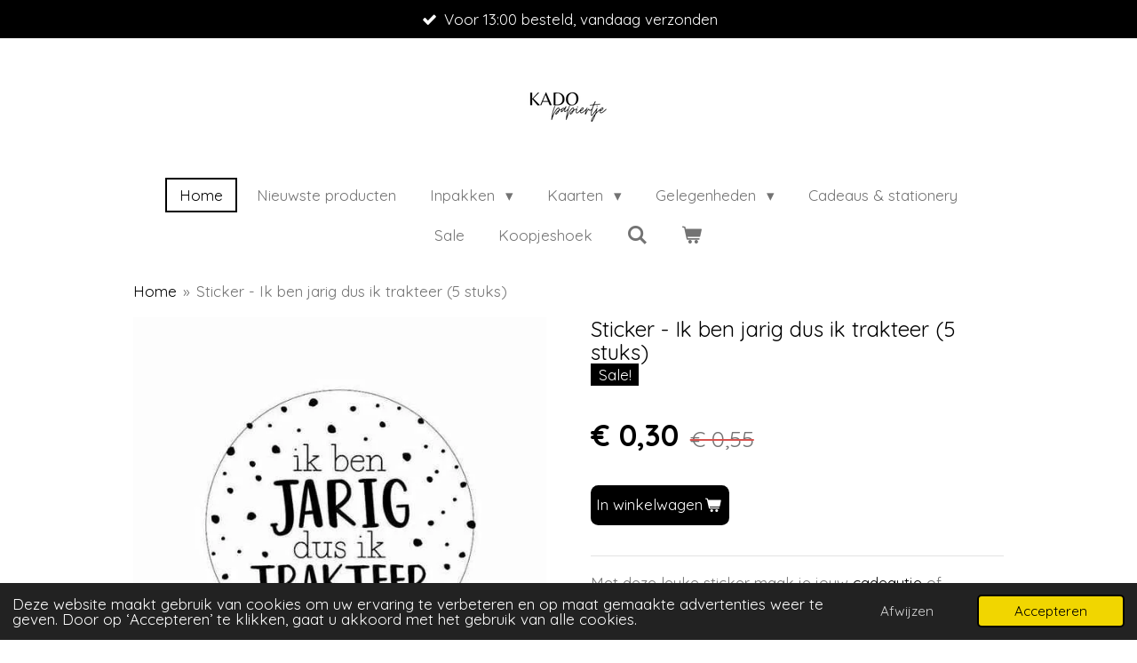

--- FILE ---
content_type: text/html; charset=UTF-8
request_url: https://www.kadopapiertje.nl/product/5445908/sticker-ik-ben-jarig-dus-ik-trakteer-5-stuks
body_size: 13468
content:
<!DOCTYPE html>
<html lang="nl">
    <head>
        <meta http-equiv="Content-Type" content="text/html; charset=utf-8">
        <meta name="viewport" content="width=device-width, initial-scale=1.0, maximum-scale=5.0">
        <meta http-equiv="X-UA-Compatible" content="IE=edge">
        <link rel="canonical" href="https://www.kadopapiertje.nl/product/5445908/sticker-ik-ben-jarig-dus-ik-trakteer-5-stuks">
        <link rel="sitemap" type="application/xml" href="https://www.kadopapiertje.nl/sitemap.xml">
        <meta property="og:title" content="Sticker - Ik ben jarig dus ik trakteer (5 stuks) | Kadopapiertje">
        <meta property="og:url" content="https://www.kadopapiertje.nl/product/5445908/sticker-ik-ben-jarig-dus-ik-trakteer-5-stuks">
        <base href="https://www.kadopapiertje.nl/">
        <meta name="description" property="og:description" content="Met deze leuke sticker maak je jouw cadeautje&amp;nbsp;of traktatie helemaal af! Ook leuk te gebruiken als sluitsticker op een cadeauzakje of envelop.

5 stickers
Formaat: 40 mm
">
                <script nonce="d9b5fee6715d0ac58e7848b1500e812a">
            
            window.JOUWWEB = window.JOUWWEB || {};
            window.JOUWWEB.application = window.JOUWWEB.application || {};
            window.JOUWWEB.application = {"backends":[{"domain":"jouwweb.nl","freeDomain":"jouwweb.site"},{"domain":"webador.com","freeDomain":"webadorsite.com"},{"domain":"webador.de","freeDomain":"webadorsite.com"},{"domain":"webador.fr","freeDomain":"webadorsite.com"},{"domain":"webador.es","freeDomain":"webadorsite.com"},{"domain":"webador.it","freeDomain":"webadorsite.com"},{"domain":"jouwweb.be","freeDomain":"jouwweb.site"},{"domain":"webador.ie","freeDomain":"webadorsite.com"},{"domain":"webador.co.uk","freeDomain":"webadorsite.com"},{"domain":"webador.at","freeDomain":"webadorsite.com"},{"domain":"webador.be","freeDomain":"webadorsite.com"},{"domain":"webador.ch","freeDomain":"webadorsite.com"},{"domain":"webador.ch","freeDomain":"webadorsite.com"},{"domain":"webador.mx","freeDomain":"webadorsite.com"},{"domain":"webador.com","freeDomain":"webadorsite.com"},{"domain":"webador.dk","freeDomain":"webadorsite.com"},{"domain":"webador.se","freeDomain":"webadorsite.com"},{"domain":"webador.no","freeDomain":"webadorsite.com"},{"domain":"webador.fi","freeDomain":"webadorsite.com"},{"domain":"webador.ca","freeDomain":"webadorsite.com"},{"domain":"webador.ca","freeDomain":"webadorsite.com"},{"domain":"webador.pl","freeDomain":"webadorsite.com"},{"domain":"webador.com.au","freeDomain":"webadorsite.com"},{"domain":"webador.nz","freeDomain":"webadorsite.com"}],"editorLocale":"nl-NL","editorTimezone":"Europe\/Amsterdam","editorLanguage":"nl","analytics4TrackingId":"G-E6PZPGE4QM","analyticsDimensions":[],"backendDomain":"www.jouwweb.nl","backendShortDomain":"jouwweb.nl","backendKey":"jouwweb-nl","freeWebsiteDomain":"jouwweb.site","noSsl":false,"build":{"reference":"bb98b5e"},"linkHostnames":["www.jouwweb.nl","www.webador.com","www.webador.de","www.webador.fr","www.webador.es","www.webador.it","www.jouwweb.be","www.webador.ie","www.webador.co.uk","www.webador.at","www.webador.be","www.webador.ch","fr.webador.ch","www.webador.mx","es.webador.com","www.webador.dk","www.webador.se","www.webador.no","www.webador.fi","www.webador.ca","fr.webador.ca","www.webador.pl","www.webador.com.au","www.webador.nz"],"assetsUrl":"https:\/\/assets.jwwb.nl","loginUrl":"https:\/\/www.jouwweb.nl\/inloggen","publishUrl":"https:\/\/www.jouwweb.nl\/v2\/website\/1895648\/publish-proxy","adminUserOrIp":false,"pricing":{"plans":{"lite":{"amount":"700","currency":"EUR"},"pro":{"amount":"1200","currency":"EUR"},"business":{"amount":"2400","currency":"EUR"}},"yearlyDiscount":{"price":{"amount":"4800","currency":"EUR"},"ratio":0.17,"percent":"17%","discountPrice":{"amount":"4800","currency":"EUR"},"termPricePerMonth":{"amount":"2400","currency":"EUR"},"termPricePerYear":{"amount":"24000","currency":"EUR"}}},"hcUrl":{"add-product-variants":"https:\/\/help.jouwweb.nl\/hc\/nl\/articles\/28594307773201","basic-vs-advanced-shipping":"https:\/\/help.jouwweb.nl\/hc\/nl\/articles\/28594268794257","html-in-head":"https:\/\/help.jouwweb.nl\/hc\/nl\/articles\/28594336422545","link-domain-name":"https:\/\/help.jouwweb.nl\/hc\/nl\/articles\/28594325307409","optimize-for-mobile":"https:\/\/help.jouwweb.nl\/hc\/nl\/articles\/28594312927121","seo":"https:\/\/help.jouwweb.nl\/hc\/nl\/sections\/28507243966737","transfer-domain-name":"https:\/\/help.jouwweb.nl\/hc\/nl\/articles\/28594325232657","website-not-secure":"https:\/\/help.jouwweb.nl\/hc\/nl\/articles\/28594252935825"}};
            window.JOUWWEB.brand = {"type":"jouwweb","name":"JouwWeb","domain":"JouwWeb.nl","supportEmail":"support@jouwweb.nl"};
                    
                window.JOUWWEB = window.JOUWWEB || {};
                window.JOUWWEB.websiteRendering = {"locale":"nl-NL","timezone":"Europe\/Amsterdam","routes":{"api\/upload\/product-field":"\/_api\/upload\/product-field","checkout\/cart":"\/winkelwagen","payment":"\/bestelling-afronden\/:publicOrderId","payment\/forward":"\/bestelling-afronden\/:publicOrderId\/forward","public-order":"\/bestelling\/:publicOrderId","checkout\/authorize":"\/winkelwagen\/authorize\/:gateway","wishlist":"\/verlanglijst"}};
                                                    window.JOUWWEB.website = {"id":1895648,"locale":"nl-NL","enabled":true,"title":"Kadopapiertje","hasTitle":true,"roleOfLoggedInUser":null,"ownerLocale":"nl-NL","plan":"business","freeWebsiteDomain":"jouwweb.site","backendKey":"jouwweb-nl","currency":"EUR","defaultLocale":"nl-NL","url":"https:\/\/www.kadopapiertje.nl\/","homepageSegmentId":7199148,"category":"webshop","isOffline":false,"isPublished":true,"locales":["nl-NL"],"allowed":{"ads":false,"credits":true,"externalLinks":true,"slideshow":true,"customDefaultSlideshow":true,"hostedAlbums":true,"moderators":true,"mailboxQuota":10,"statisticsVisitors":true,"statisticsDetailed":true,"statisticsMonths":-1,"favicon":true,"password":true,"freeDomains":0,"freeMailAccounts":1,"canUseLanguages":false,"fileUpload":true,"legacyFontSize":false,"webshop":true,"products":-1,"imageText":false,"search":true,"audioUpload":true,"videoUpload":5000,"allowDangerousForms":false,"allowHtmlCode":true,"mobileBar":true,"sidebar":false,"poll":false,"allowCustomForms":true,"allowBusinessListing":true,"allowCustomAnalytics":true,"allowAccountingLink":true,"digitalProducts":true,"sitemapElement":false},"mobileBar":{"enabled":false,"theme":"accent","email":{"active":true},"location":{"active":true},"phone":{"active":true},"whatsapp":{"active":false},"social":{"active":false,"network":"facebook"}},"webshop":{"enabled":true,"currency":"EUR","taxEnabled":false,"taxInclusive":true,"vatDisclaimerVisible":false,"orderNotice":null,"orderConfirmation":"<p>Hartelijk bedankt voor je bestelling bij Kadopapiertje!<br \/>\r\nJe ontvangt zo spoedig mogelijk bericht van ons over de afhandeling van je bestelling.<\/p>","freeShipping":true,"freeShippingAmount":"59.00","shippingDisclaimerVisible":false,"pickupAllowed":true,"couponAllowed":true,"detailsPageAvailable":true,"socialMediaVisible":true,"termsPage":8240563,"termsPageUrl":"\/algemene-voorwaarden","extraTerms":"<p>Door op &quot;Koop nu&quot; te klikken, ga ik een bestelling met betaalverplichting aan en ga ik akkoord met de algemene voorwaarden.<\/p>","pricingVisible":true,"orderButtonVisible":true,"shippingAdvanced":true,"shippingAdvancedBackEnd":true,"soldOutVisible":true,"backInStockNotificationEnabled":false,"canAddProducts":true,"nextOrderNumber":202600015,"allowedServicePoints":[],"sendcloudConfigured":true,"sendcloudFallbackPublicKey":"a3d50033a59b4a598f1d7ce7e72aafdf","taxExemptionAllowed":true,"invoiceComment":"Factuur vrijgesteld van OB o.g.v. artikel 25 Wet OB","emptyCartVisible":true,"minimumOrderPrice":"7.49","productNumbersEnabled":false,"wishlistEnabled":false,"hideTaxOnCart":false},"isTreatedAsWebshop":true};                            window.JOUWWEB.cart = {"products":[],"coupon":null,"shippingCountryCode":null,"shippingChoice":null,"breakdown":[]};                            window.JOUWWEB.scripts = ["website-rendering\/webshop"];                        window.parent.JOUWWEB.colorPalette = window.JOUWWEB.colorPalette;
        </script>
                <title>Sticker - Ik ben jarig dus ik trakteer (5 stuks) | Kadopapiertje</title>
                                            <link href="https://primary.jwwb.nl/public/j/b/v/temp-hxhactqqcgdhlnebique/touch-icon-iphone.png?bust=1642342347" rel="apple-touch-icon" sizes="60x60">                                                <link href="https://primary.jwwb.nl/public/j/b/v/temp-hxhactqqcgdhlnebique/touch-icon-ipad.png?bust=1642342347" rel="apple-touch-icon" sizes="76x76">                                                <link href="https://primary.jwwb.nl/public/j/b/v/temp-hxhactqqcgdhlnebique/touch-icon-iphone-retina.png?bust=1642342347" rel="apple-touch-icon" sizes="120x120">                                                <link href="https://primary.jwwb.nl/public/j/b/v/temp-hxhactqqcgdhlnebique/touch-icon-ipad-retina.png?bust=1642342347" rel="apple-touch-icon" sizes="152x152">                                                <link href="https://primary.jwwb.nl/public/j/b/v/temp-hxhactqqcgdhlnebique/favicon.png?bust=1642342347" rel="shortcut icon">                                                <link href="https://primary.jwwb.nl/public/j/b/v/temp-hxhactqqcgdhlnebique/favicon.png?bust=1642342347" rel="icon">                                        <meta property="og:image" content="https&#x3A;&#x2F;&#x2F;primary.jwwb.nl&#x2F;public&#x2F;j&#x2F;b&#x2F;v&#x2F;temp-hxhactqqcgdhlnebique&#x2F;p3i71y&#x2F;Stickerikbenjarigdusiktrakteer.jpeg">
                    <meta property="og:image" content="https&#x3A;&#x2F;&#x2F;primary.jwwb.nl&#x2F;public&#x2F;j&#x2F;b&#x2F;v&#x2F;temp-hxhactqqcgdhlnebique&#x2F;inin-high.png">
                                    <meta name="twitter:card" content="summary_large_image">
                        <meta property="twitter:image" content="https&#x3A;&#x2F;&#x2F;primary.jwwb.nl&#x2F;public&#x2F;j&#x2F;b&#x2F;v&#x2F;temp-hxhactqqcgdhlnebique&#x2F;p3i71y&#x2F;Stickerikbenjarigdusiktrakteer.jpeg">
                                                    <script src="https://www.googletagmanager.com/gtag/js?id=G-HWNT1G6VS0" nonce="d9b5fee6715d0ac58e7848b1500e812a" data-turbo-track="reload" async></script>
<script src="https://plausible.io/js/script.manual.js" nonce="d9b5fee6715d0ac58e7848b1500e812a" data-turbo-track="reload" defer data-domain="shard23.jouwweb.nl"></script>
<link rel="stylesheet" type="text/css" href="https://gfonts.jwwb.nl/css?display=fallback&amp;family=Quicksand%3A400%2C700%2C400italic%2C700italic" nonce="d9b5fee6715d0ac58e7848b1500e812a" data-turbo-track="dynamic">
<script src="https://assets.jwwb.nl/assets/build/website-rendering/nl-NL.js?bust=af8dcdef13a1895089e9" nonce="d9b5fee6715d0ac58e7848b1500e812a" data-turbo-track="reload" defer></script>
<script src="https://assets.jwwb.nl/assets/website-rendering/runtime.cee983c75391f900fb05.js?bust=4ce5de21b577bc4120dd" nonce="d9b5fee6715d0ac58e7848b1500e812a" data-turbo-track="reload" defer></script>
<script src="https://assets.jwwb.nl/assets/website-rendering/812.881ee67943804724d5af.js?bust=78ab7ad7d6392c42d317" nonce="d9b5fee6715d0ac58e7848b1500e812a" data-turbo-track="reload" defer></script>
<script src="https://assets.jwwb.nl/assets/website-rendering/main.61f9445f0010f1c481ba.js?bust=80a4e7d3eb247897f6f4" nonce="d9b5fee6715d0ac58e7848b1500e812a" data-turbo-track="reload" defer></script>
<link rel="preload" href="https://assets.jwwb.nl/assets/website-rendering/styles.a2468cbf1168cbf178ea.css?bust=0cb87257672efdee8070" as="style">
<link rel="preload" href="https://assets.jwwb.nl/assets/website-rendering/fonts/icons-website-rendering/font/website-rendering.woff2?bust=bd2797014f9452dadc8e" as="font" crossorigin>
<link rel="preconnect" href="https://gfonts.jwwb.nl">
<link rel="stylesheet" type="text/css" href="https://assets.jwwb.nl/assets/website-rendering/styles.a2468cbf1168cbf178ea.css?bust=0cb87257672efdee8070" nonce="d9b5fee6715d0ac58e7848b1500e812a" data-turbo-track="dynamic">
<link rel="preconnect" href="https://assets.jwwb.nl">
<link rel="preconnect" href="https://www.google-analytics.com">
<link rel="stylesheet" type="text/css" href="https://primary.jwwb.nl/public/j/b/v/temp-hxhactqqcgdhlnebique/style.css?bust=1768828474" nonce="d9b5fee6715d0ac58e7848b1500e812a" data-turbo-track="dynamic">    </head>
    <body
        id="top"
        class="jw-is-no-slideshow jw-header-is-image jw-is-segment-product jw-is-frontend jw-is-no-sidebar jw-is-messagebar jw-is-no-touch-device jw-is-no-mobile"
                                    data-jouwweb-page="5445908"
                                                data-jouwweb-segment-id="5445908"
                                                data-jouwweb-segment-type="product"
                                                data-template-threshold="1020"
                                                data-template-name="clean&#x7C;blanco&#x7C;blanco-banner"
                            itemscope
        itemtype="https://schema.org/Product"
    >
                                    <meta itemprop="url" content="https://www.kadopapiertje.nl/product/5445908/sticker-ik-ben-jarig-dus-ik-trakteer-5-stuks">
        <a href="#main-content" class="jw-skip-link">
            Ga direct naar de hoofdinhoud        </a>
        <div class="jw-background"></div>
        <div class="jw-body">
            <div class="jw-mobile-menu jw-mobile-is-logo js-mobile-menu">
            <button
            type="button"
            class="jw-mobile-menu__button jw-mobile-toggle"
            aria-label="Open / sluit menu"
        >
            <span class="jw-icon-burger"></span>
        </button>
        <div class="jw-mobile-header jw-mobile-header--image">
        <a            class="jw-mobile-header-content"
                            href="/"
                        >
                            <img class="jw-mobile-logo jw-mobile-logo--landscape" src="https://primary.jwwb.nl/public/j/b/v/temp-hxhactqqcgdhlnebique/scubm1/image-12.png?enable-io=true&amp;enable=upscale&amp;height=70" srcset="https://primary.jwwb.nl/public/j/b/v/temp-hxhactqqcgdhlnebique/scubm1/image-12.png?enable-io=true&amp;enable=upscale&amp;height=70 1x, https://primary.jwwb.nl/public/j/b/v/temp-hxhactqqcgdhlnebique/scubm1/image-12.png?enable-io=true&amp;enable=upscale&amp;height=140&amp;quality=70 2x" alt="Kadopapiertje" title="Kadopapiertje">                                </a>
    </div>

        <a
        href="/winkelwagen"
        class="jw-mobile-menu__button jw-mobile-header-cart"
        aria-label="Bekijk winkelwagen"
    >
        <span class="jw-icon-badge-wrapper">
            <span class="website-rendering-icon-basket" aria-hidden="true"></span>
            <span class="jw-icon-badge hidden" aria-hidden="true"></span>
        </span>
    </a>
    
    </div>
    <div class="jw-mobile-menu-search jw-mobile-menu-search--hidden">
        <form
            action="/zoeken"
            method="get"
            class="jw-mobile-menu-search__box"
        >
            <input
                type="text"
                name="q"
                value=""
                placeholder="Zoeken..."
                class="jw-mobile-menu-search__input"
                aria-label="Zoeken"
            >
            <button type="submit" class="jw-btn jw-btn--style-flat jw-mobile-menu-search__button" aria-label="Zoeken">
                <span class="website-rendering-icon-search" aria-hidden="true"></span>
            </button>
            <button type="button" class="jw-btn jw-btn--style-flat jw-mobile-menu-search__button js-cancel-search" aria-label="Zoekopdracht annuleren">
                <span class="website-rendering-icon-cancel" aria-hidden="true"></span>
            </button>
        </form>
    </div>
            <div class="message-bar message-bar--accent"><div class="message-bar__container"><ul class="message-bar-usps"><li class="message-bar-usps__item"><i class="website-rendering-icon-ok"></i><span>Voor 13:00 besteld, vandaag verzonden</span></li><li class="message-bar-usps__item"><i class="website-rendering-icon-ok"></i><span>Tijdelijk géén verzending op Maandag</span></li><li class="message-bar-usps__item"><i class="website-rendering-icon-ok"></i><span>Verzendkosten vanaf €4,25</span></li><li class="message-bar-usps__item"><i class="website-rendering-icon-ok"></i><span>Gratis verzending vanaf €59,00 binnen Nederland</span></li><li class="message-bar-usps__item"><i class="website-rendering-icon-ok"></i><span>Minimaal orderbedrag €7,49</span></li></ul></div></div><div class="topmenu">
    <header>
        <div class="topmenu-inner js-topbar-content-container">
            <div class="jw-header-logo">
            <div
    id="jw-header-image-container"
    class="jw-header jw-header-image jw-header-image-toggle"
    style="flex-basis: 100px; max-width: 100px; flex-shrink: 1;"
>
            <a href="/">
        <img id="jw-header-image" data-image-id="57834063" srcset="https://primary.jwwb.nl/public/j/b/v/temp-hxhactqqcgdhlnebique/scubm1/image-12.png?enable-io=true&amp;width=100 100w, https://primary.jwwb.nl/public/j/b/v/temp-hxhactqqcgdhlnebique/scubm1/image-12.png?enable-io=true&amp;width=200 200w" class="jw-header-image" title="Kadopapiertje" style="" sizes="100px" width="100" height="50" intrinsicsize="100.00 x 50.00" alt="Kadopapiertje">                </a>
    </div>
        <div
    class="jw-header jw-header-title-container jw-header-text jw-header-text-toggle"
    data-stylable="true"
>
    <a        id="jw-header-title"
        class="jw-header-title"
                    href="/"
            >
        <span style="display: inline-block; font-size: 30px;"><span style="display: inline-block; font-size: 30px;"><span style="display: inline-block; font-size: 16px;"><span style="display: inline-block; font-size: 16px;"><span style="display: inline-block; font-size: 30px;"><span style="display: inline-block; font-size: 30px;"><span style="display: inline-block; font-size: 30px;"><span style="display: inline-block; font-size: 30px;"><span style="display: inline-block; font-size: 30px;"><span style="display: inline-block; font-size: 30px;"><span style="display: inline-block; font-size: 30px;"><span style="display: inline-block; font-size: 150%;"><span style="display: inline-block;"><span style="color: #202020;">Kadopapiertje</span></span></span></span></span></span></span></span></span></span></span></span></span></span>    </a>
</div>
</div>
            <nav class="menu jw-menu-copy">
                <ul
    id="jw-menu"
    class="jw-menu jw-menu-horizontal"
            >
            <li
    class="jw-menu-item jw-menu-is-active"
>
        <a        class="jw-menu-link js-active-menu-item"
        href="/"                                            data-page-link-id="7199148"
                            >
                <span class="">
            Home        </span>
            </a>
                </li>
            <li
    class="jw-menu-item"
>
        <a        class="jw-menu-link"
        href="/nieuwste-producten"                                            data-page-link-id="8525221"
                            >
                <span class="">
            Nieuwste producten        </span>
            </a>
                </li>
            <li
    class="jw-menu-item jw-menu-has-submenu"
>
        <a        class="jw-menu-link"
        href="/inpakken"                                            data-page-link-id="9221086"
                            >
                <span class="">
            Inpakken        </span>
                    <span class="jw-arrow jw-arrow-toplevel"></span>
            </a>
                    <ul
            class="jw-submenu"
                    >
                            <li
    class="jw-menu-item jw-menu-has-submenu"
>
        <a        class="jw-menu-link"
        href="/inpakken/inpakpapier"                                            data-page-link-id="7337555"
                            >
                <span class="">
            Inpakpapier        </span>
                    <span class="jw-arrow"></span>
            </a>
                    <ul
            class="jw-submenu"
                    >
                            <li
    class="jw-menu-item"
>
        <a        class="jw-menu-link"
        href="/inpakken/inpakpapier/30-cm"                                            data-page-link-id="7337561"
                            >
                <span class="">
            30 cm        </span>
            </a>
                </li>
                            <li
    class="jw-menu-item"
>
        <a        class="jw-menu-link"
        href="/inpakken/inpakpapier/50-70-cm"                                            data-page-link-id="8851749"
                            >
                <span class="">
            50 - 70 cm        </span>
            </a>
                </li>
                            <li
    class="jw-menu-item"
>
        <a        class="jw-menu-link"
        href="/inpakken/inpakpapier/2-voor-3-00"                                            data-page-link-id="20544276"
                            >
                <span class="">
            2 voor €3,00        </span>
            </a>
                </li>
                    </ul>
        </li>
                            <li
    class="jw-menu-item jw-menu-has-submenu"
>
        <a        class="jw-menu-link"
        href="/inpakken/cadeauzakjes"                                            data-page-link-id="7301509"
                            >
                <span class="">
            Cadeauzakjes        </span>
                    <span class="jw-arrow"></span>
            </a>
                    <ul
            class="jw-submenu"
                    >
                            <li
    class="jw-menu-item"
>
        <a        class="jw-menu-link"
        href="/inpakken/cadeauzakjes/cadeauzakjes-maat-s-7x13cm"                                            data-page-link-id="7337324"
                            >
                <span class="">
            Cadeauzakjes maat S (7x13cm)        </span>
            </a>
                </li>
                            <li
    class="jw-menu-item"
>
        <a        class="jw-menu-link"
        href="/inpakken/cadeauzakjes/cadeauzakjes-maat-m-12x19cm"                                            data-page-link-id="7301512"
                            >
                <span class="">
            Cadeauzakjes maat M (12x19cm)        </span>
            </a>
                </li>
                            <li
    class="jw-menu-item"
>
        <a        class="jw-menu-link"
        href="/inpakken/cadeauzakjes/cadeauzakjes-maat-l-17x25cm"                                            data-page-link-id="7337331"
                            >
                <span class="">
            Cadeauzakjes maat L (17x25cm)        </span>
            </a>
                </li>
                            <li
    class="jw-menu-item"
>
        <a        class="jw-menu-link"
        href="/inpakken/cadeauzakjes/blokbodemzakken"                                            data-page-link-id="8677725"
                            >
                <span class="">
            Blokbodemzakken        </span>
            </a>
                </li>
                    </ul>
        </li>
                            <li
    class="jw-menu-item jw-menu-has-submenu"
>
        <a        class="jw-menu-link"
        href="/inpakken/stickers"                                            data-page-link-id="8525250"
                            >
                <span class="">
            Stickers        </span>
                    <span class="jw-arrow"></span>
            </a>
                    <ul
            class="jw-submenu"
                    >
                            <li
    class="jw-menu-item"
>
        <a        class="jw-menu-link"
        href="/inpakken/stickers/stickervellen"                                            data-page-link-id="8525252"
                            >
                <span class="">
            Stickervellen        </span>
            </a>
                </li>
                            <li
    class="jw-menu-item"
>
        <a        class="jw-menu-link"
        href="/inpakken/stickers/sluitstickers"                                            data-page-link-id="7301492"
                            >
                <span class="">
            Sluitstickers        </span>
            </a>
                </li>
                            <li
    class="jw-menu-item"
>
        <a        class="jw-menu-link"
        href="/inpakken/stickers/sluitstickers-webshop"                                            data-page-link-id="9643269"
                            >
                <span class="">
            Sluitstickers webshop        </span>
            </a>
                </li>
                    </ul>
        </li>
                            <li
    class="jw-menu-item"
>
        <a        class="jw-menu-link"
        href="/inpakken/vloeipapier"                                            data-page-link-id="8892127"
                            >
                <span class="">
            Vloeipapier        </span>
            </a>
                </li>
                            <li
    class="jw-menu-item"
>
        <a        class="jw-menu-link"
        href="/inpakken/decoratie"                                            data-page-link-id="8965826"
                            >
                <span class="">
            Decoratie        </span>
            </a>
                </li>
                            <li
    class="jw-menu-item"
>
        <a        class="jw-menu-link"
        href="/inpakken/sets"                                            data-page-link-id="8487517"
                            >
                <span class="">
            Sets        </span>
            </a>
                </li>
                    </ul>
        </li>
            <li
    class="jw-menu-item jw-menu-has-submenu"
>
        <a        class="jw-menu-link"
        href="/kaarten"                                            data-page-link-id="8248234"
                            >
                <span class="">
            Kaarten        </span>
                    <span class="jw-arrow jw-arrow-toplevel"></span>
            </a>
                    <ul
            class="jw-submenu"
                    >
                            <li
    class="jw-menu-item"
>
        <a        class="jw-menu-link"
        href="/kaarten/ansichtkaarten"                                            data-page-link-id="7301487"
                            >
                <span class="">
            Ansichtkaarten        </span>
            </a>
                </li>
                            <li
    class="jw-menu-item"
>
        <a        class="jw-menu-link"
        href="/kaarten/wenskaarten"                                            data-page-link-id="8396847"
                            >
                <span class="">
            Wenskaarten        </span>
            </a>
                </li>
                            <li
    class="jw-menu-item"
>
        <a        class="jw-menu-link"
        href="/kaarten/minikaartjes"                                            data-page-link-id="8248238"
                            >
                <span class="">
            Minikaartjes        </span>
            </a>
                </li>
                    </ul>
        </li>
            <li
    class="jw-menu-item jw-menu-has-submenu"
>
        <a        class="jw-menu-link"
        href="/gelegenheden"                                            data-page-link-id="8240484"
                            >
                <span class="">
            Gelegenheden        </span>
                    <span class="jw-arrow jw-arrow-toplevel"></span>
            </a>
                    <ul
            class="jw-submenu"
                    >
                            <li
    class="jw-menu-item"
>
        <a        class="jw-menu-link"
        href="/gelegenheden/sint"                                            data-page-link-id="8240486"
                            >
                <span class="">
            Sint        </span>
            </a>
                </li>
                            <li
    class="jw-menu-item"
>
        <a        class="jw-menu-link"
        href="/gelegenheden/kerst"                                            data-page-link-id="8240487"
                            >
                <span class="">
            Kerst        </span>
            </a>
                </li>
                    </ul>
        </li>
            <li
    class="jw-menu-item"
>
        <a        class="jw-menu-link"
        href="/cadeaus-stationery"                                            data-page-link-id="8267082"
                            >
                <span class="">
            Cadeaus &amp; stationery        </span>
            </a>
                </li>
            <li
    class="jw-menu-item"
>
        <a        class="jw-menu-link"
        href="/sale"                                            data-page-link-id="8432374"
                            >
                <span class="">
            Sale        </span>
            </a>
                </li>
            <li
    class="jw-menu-item"
>
        <a        class="jw-menu-link"
        href="/koopjeshoek"                                            data-page-link-id="21803131"
                            >
                <span class="">
            Koopjeshoek        </span>
            </a>
                </li>
            <li
    class="jw-menu-item jw-menu-search-item"
>
        <button        class="jw-menu-link jw-menu-link--icon jw-text-button"
                                                                    title="Zoeken"
            >
                                <span class="website-rendering-icon-search"></span>
                            <span class="hidden-desktop-horizontal-menu">
            Zoeken        </span>
            </button>
                
            <div class="jw-popover-container jw-popover-container--inline is-hidden">
                <div class="jw-popover-backdrop"></div>
                <div class="jw-popover">
                    <div class="jw-popover__arrow"></div>
                    <div class="jw-popover__content jw-section-white">
                        <form  class="jw-search" action="/zoeken" method="get">
                            
                            <input class="jw-search__input" type="text" name="q" value="" placeholder="Zoeken..." aria-label="Zoeken" >
                            <button class="jw-search__submit" type="submit" aria-label="Zoeken">
                                <span class="website-rendering-icon-search" aria-hidden="true"></span>
                            </button>
                        </form>
                    </div>
                </div>
            </div>
                        </li>
            <li
    class="jw-menu-item js-menu-cart-item "
>
        <a        class="jw-menu-link jw-menu-link--icon"
        href="/winkelwagen"                                                            title="Winkelwagen"
            >
                                    <span class="jw-icon-badge-wrapper">
                        <span class="website-rendering-icon-basket"></span>
                                            <span class="jw-icon-badge hidden">
                    0                </span>
                            <span class="hidden-desktop-horizontal-menu">
            Winkelwagen        </span>
            </a>
                </li>
    
    </ul>

    <script nonce="d9b5fee6715d0ac58e7848b1500e812a" id="jw-mobile-menu-template" type="text/template">
        <ul id="jw-menu" class="jw-menu jw-menu-horizontal">
                            <li
    class="jw-menu-item jw-menu-search-item"
>
                
                 <li class="jw-menu-item jw-mobile-menu-search-item">
                    <form class="jw-search" action="/zoeken" method="get">
                        <input class="jw-search__input" type="text" name="q" value="" placeholder="Zoeken..." aria-label="Zoeken">
                        <button class="jw-search__submit" type="submit" aria-label="Zoeken">
                            <span class="website-rendering-icon-search" aria-hidden="true"></span>
                        </button>
                    </form>
                </li>
                        </li>
                            <li
    class="jw-menu-item jw-menu-is-active"
>
        <a        class="jw-menu-link js-active-menu-item"
        href="/"                                            data-page-link-id="7199148"
                            >
                <span class="">
            Home        </span>
            </a>
                </li>
                            <li
    class="jw-menu-item"
>
        <a        class="jw-menu-link"
        href="/nieuwste-producten"                                            data-page-link-id="8525221"
                            >
                <span class="">
            Nieuwste producten        </span>
            </a>
                </li>
                            <li
    class="jw-menu-item jw-menu-has-submenu"
>
        <a        class="jw-menu-link"
        href="/inpakken"                                            data-page-link-id="9221086"
                            >
                <span class="">
            Inpakken        </span>
                    <span class="jw-arrow jw-arrow-toplevel"></span>
            </a>
                    <ul
            class="jw-submenu"
                    >
                            <li
    class="jw-menu-item jw-menu-has-submenu"
>
        <a        class="jw-menu-link"
        href="/inpakken/inpakpapier"                                            data-page-link-id="7337555"
                            >
                <span class="">
            Inpakpapier        </span>
                    <span class="jw-arrow"></span>
            </a>
                    <ul
            class="jw-submenu"
                    >
                            <li
    class="jw-menu-item"
>
        <a        class="jw-menu-link"
        href="/inpakken/inpakpapier/30-cm"                                            data-page-link-id="7337561"
                            >
                <span class="">
            30 cm        </span>
            </a>
                </li>
                            <li
    class="jw-menu-item"
>
        <a        class="jw-menu-link"
        href="/inpakken/inpakpapier/50-70-cm"                                            data-page-link-id="8851749"
                            >
                <span class="">
            50 - 70 cm        </span>
            </a>
                </li>
                            <li
    class="jw-menu-item"
>
        <a        class="jw-menu-link"
        href="/inpakken/inpakpapier/2-voor-3-00"                                            data-page-link-id="20544276"
                            >
                <span class="">
            2 voor €3,00        </span>
            </a>
                </li>
                    </ul>
        </li>
                            <li
    class="jw-menu-item jw-menu-has-submenu"
>
        <a        class="jw-menu-link"
        href="/inpakken/cadeauzakjes"                                            data-page-link-id="7301509"
                            >
                <span class="">
            Cadeauzakjes        </span>
                    <span class="jw-arrow"></span>
            </a>
                    <ul
            class="jw-submenu"
                    >
                            <li
    class="jw-menu-item"
>
        <a        class="jw-menu-link"
        href="/inpakken/cadeauzakjes/cadeauzakjes-maat-s-7x13cm"                                            data-page-link-id="7337324"
                            >
                <span class="">
            Cadeauzakjes maat S (7x13cm)        </span>
            </a>
                </li>
                            <li
    class="jw-menu-item"
>
        <a        class="jw-menu-link"
        href="/inpakken/cadeauzakjes/cadeauzakjes-maat-m-12x19cm"                                            data-page-link-id="7301512"
                            >
                <span class="">
            Cadeauzakjes maat M (12x19cm)        </span>
            </a>
                </li>
                            <li
    class="jw-menu-item"
>
        <a        class="jw-menu-link"
        href="/inpakken/cadeauzakjes/cadeauzakjes-maat-l-17x25cm"                                            data-page-link-id="7337331"
                            >
                <span class="">
            Cadeauzakjes maat L (17x25cm)        </span>
            </a>
                </li>
                            <li
    class="jw-menu-item"
>
        <a        class="jw-menu-link"
        href="/inpakken/cadeauzakjes/blokbodemzakken"                                            data-page-link-id="8677725"
                            >
                <span class="">
            Blokbodemzakken        </span>
            </a>
                </li>
                    </ul>
        </li>
                            <li
    class="jw-menu-item jw-menu-has-submenu"
>
        <a        class="jw-menu-link"
        href="/inpakken/stickers"                                            data-page-link-id="8525250"
                            >
                <span class="">
            Stickers        </span>
                    <span class="jw-arrow"></span>
            </a>
                    <ul
            class="jw-submenu"
                    >
                            <li
    class="jw-menu-item"
>
        <a        class="jw-menu-link"
        href="/inpakken/stickers/stickervellen"                                            data-page-link-id="8525252"
                            >
                <span class="">
            Stickervellen        </span>
            </a>
                </li>
                            <li
    class="jw-menu-item"
>
        <a        class="jw-menu-link"
        href="/inpakken/stickers/sluitstickers"                                            data-page-link-id="7301492"
                            >
                <span class="">
            Sluitstickers        </span>
            </a>
                </li>
                            <li
    class="jw-menu-item"
>
        <a        class="jw-menu-link"
        href="/inpakken/stickers/sluitstickers-webshop"                                            data-page-link-id="9643269"
                            >
                <span class="">
            Sluitstickers webshop        </span>
            </a>
                </li>
                    </ul>
        </li>
                            <li
    class="jw-menu-item"
>
        <a        class="jw-menu-link"
        href="/inpakken/vloeipapier"                                            data-page-link-id="8892127"
                            >
                <span class="">
            Vloeipapier        </span>
            </a>
                </li>
                            <li
    class="jw-menu-item"
>
        <a        class="jw-menu-link"
        href="/inpakken/decoratie"                                            data-page-link-id="8965826"
                            >
                <span class="">
            Decoratie        </span>
            </a>
                </li>
                            <li
    class="jw-menu-item"
>
        <a        class="jw-menu-link"
        href="/inpakken/sets"                                            data-page-link-id="8487517"
                            >
                <span class="">
            Sets        </span>
            </a>
                </li>
                    </ul>
        </li>
                            <li
    class="jw-menu-item jw-menu-has-submenu"
>
        <a        class="jw-menu-link"
        href="/kaarten"                                            data-page-link-id="8248234"
                            >
                <span class="">
            Kaarten        </span>
                    <span class="jw-arrow jw-arrow-toplevel"></span>
            </a>
                    <ul
            class="jw-submenu"
                    >
                            <li
    class="jw-menu-item"
>
        <a        class="jw-menu-link"
        href="/kaarten/ansichtkaarten"                                            data-page-link-id="7301487"
                            >
                <span class="">
            Ansichtkaarten        </span>
            </a>
                </li>
                            <li
    class="jw-menu-item"
>
        <a        class="jw-menu-link"
        href="/kaarten/wenskaarten"                                            data-page-link-id="8396847"
                            >
                <span class="">
            Wenskaarten        </span>
            </a>
                </li>
                            <li
    class="jw-menu-item"
>
        <a        class="jw-menu-link"
        href="/kaarten/minikaartjes"                                            data-page-link-id="8248238"
                            >
                <span class="">
            Minikaartjes        </span>
            </a>
                </li>
                    </ul>
        </li>
                            <li
    class="jw-menu-item jw-menu-has-submenu"
>
        <a        class="jw-menu-link"
        href="/gelegenheden"                                            data-page-link-id="8240484"
                            >
                <span class="">
            Gelegenheden        </span>
                    <span class="jw-arrow jw-arrow-toplevel"></span>
            </a>
                    <ul
            class="jw-submenu"
                    >
                            <li
    class="jw-menu-item"
>
        <a        class="jw-menu-link"
        href="/gelegenheden/sint"                                            data-page-link-id="8240486"
                            >
                <span class="">
            Sint        </span>
            </a>
                </li>
                            <li
    class="jw-menu-item"
>
        <a        class="jw-menu-link"
        href="/gelegenheden/kerst"                                            data-page-link-id="8240487"
                            >
                <span class="">
            Kerst        </span>
            </a>
                </li>
                    </ul>
        </li>
                            <li
    class="jw-menu-item"
>
        <a        class="jw-menu-link"
        href="/cadeaus-stationery"                                            data-page-link-id="8267082"
                            >
                <span class="">
            Cadeaus &amp; stationery        </span>
            </a>
                </li>
                            <li
    class="jw-menu-item"
>
        <a        class="jw-menu-link"
        href="/sale"                                            data-page-link-id="8432374"
                            >
                <span class="">
            Sale        </span>
            </a>
                </li>
                            <li
    class="jw-menu-item"
>
        <a        class="jw-menu-link"
        href="/koopjeshoek"                                            data-page-link-id="21803131"
                            >
                <span class="">
            Koopjeshoek        </span>
            </a>
                </li>
            
                    </ul>
    </script>
            </nav>
        </div>
    </header>
</div>
<script nonce="d9b5fee6715d0ac58e7848b1500e812a">
    var backgroundElement = document.querySelector('.jw-background');

    JOUWWEB.templateConfig = {
        header: {
            selector: '.topmenu',
            mobileSelector: '.jw-mobile-menu',
            updatePusher: function (height, state) {

                if (state === 'desktop') {
                    // Expose the header height as a custom property so
                    // we can use this to set the background height in CSS.
                    if (backgroundElement && height) {
                        backgroundElement.setAttribute('style', '--header-height: ' + height + 'px;');
                    }
                } else if (state === 'mobile') {
                    $('.jw-menu-clone .jw-menu').css('margin-top', height);
                }
            },
        },
    };
</script>
<div class="main-content">
    
<main id="main-content" class="block-content">
    <div data-section-name="content" class="jw-section jw-section-content jw-responsive">
        <div class="jw-strip jw-strip--default jw-strip--style-color jw-strip--primary jw-strip--color-default jw-strip--padding-start"><div class="jw-strip__content-container"><div class="jw-strip__content jw-responsive">    
                        <nav class="jw-breadcrumbs" aria-label="Kruimelpad"><ol><li><a href="/" class="jw-breadcrumbs__link">Home</a></li><li><span class="jw-breadcrumbs__separator" aria-hidden="true">&raquo;</span><a href="/product/5445908/sticker-ik-ben-jarig-dus-ik-trakteer-5-stuks" class="jw-breadcrumbs__link jw-breadcrumbs__link--current" aria-current="page">Sticker - Ik ben jarig dus ik trakteer (5 stuks)</a></li></ol></nav>    <div
        class="product-page js-product-container"
        data-webshop-product="&#x7B;&quot;id&quot;&#x3A;5445908,&quot;title&quot;&#x3A;&quot;Sticker&#x20;-&#x20;Ik&#x20;ben&#x20;jarig&#x20;dus&#x20;ik&#x20;trakteer&#x20;&#x28;5&#x20;stuks&#x29;&quot;,&quot;url&quot;&#x3A;&quot;&#x5C;&#x2F;product&#x5C;&#x2F;5445908&#x5C;&#x2F;sticker-ik-ben-jarig-dus-ik-trakteer-5-stuks&quot;,&quot;variants&quot;&#x3A;&#x5B;&#x7B;&quot;id&quot;&#x3A;18595763,&quot;stock&quot;&#x3A;1,&quot;limited&quot;&#x3A;true,&quot;propertyValueIds&quot;&#x3A;&#x5B;&#x5D;&#x7D;&#x5D;,&quot;image&quot;&#x3A;&#x7B;&quot;id&quot;&#x3A;50798013,&quot;url&quot;&#x3A;&quot;https&#x3A;&#x5C;&#x2F;&#x5C;&#x2F;primary.jwwb.nl&#x5C;&#x2F;public&#x5C;&#x2F;j&#x5C;&#x2F;b&#x5C;&#x2F;v&#x5C;&#x2F;temp-hxhactqqcgdhlnebique&#x5C;&#x2F;Stickerikbenjarigdusiktrakteer.jpeg&quot;,&quot;width&quot;&#x3A;540,&quot;height&quot;&#x3A;540&#x7D;&#x7D;"
        data-is-detail-view="1"
    >
                <div class="product-page__top">
            <h1 class="product-page__heading" itemprop="name">
                Sticker - Ik ben jarig dus ik trakteer (5 stuks)            </h1>
            <div class="product-sticker">Sale!</div>                    </div>
                                <div class="product-page__image-container">
                <div
                    class="image-gallery image-gallery--single-item"
                    role="group"
                    aria-roledescription="carousel"
                    aria-label="Productafbeeldingen"
                >
                    <div class="image-gallery__main">
                        <div
                            class="image-gallery__slides"
                            aria-live="polite"
                            aria-atomic="false"
                        >
                                                                                            <div
                                    class="image-gallery__slide-container"
                                    role="group"
                                    aria-roledescription="slide"
                                    aria-hidden="false"
                                    aria-label="1 van 1"
                                >
                                    <a
                                        class="image-gallery__slide-item"
                                        href="https://primary.jwwb.nl/public/j/b/v/temp-hxhactqqcgdhlnebique/p3i71y/Stickerikbenjarigdusiktrakteer.jpeg"
                                        data-width="540"
                                        data-height="540"
                                        data-image-id="50798013"
                                        tabindex="0"
                                    >
                                        <div class="image-gallery__slide-image">
                                            <img
                                                                                                    itemprop="image"
                                                    alt="Sticker&#x20;-&#x20;Ik&#x20;ben&#x20;jarig&#x20;dus&#x20;ik&#x20;trakteer&#x20;&#x28;5&#x20;stuks&#x29;"
                                                                                                src="https://primary.jwwb.nl/public/j/b/v/temp-hxhactqqcgdhlnebique/Stickerikbenjarigdusiktrakteer.jpeg?enable-io=true&enable=upscale&width=600"
                                                srcset="https://primary.jwwb.nl/public/j/b/v/temp-hxhactqqcgdhlnebique/p3i71y/Stickerikbenjarigdusiktrakteer.jpeg?enable-io=true&width=540 540w"
                                                sizes="(min-width: 1020px) 50vw, 100vw"
                                                width="540"
                                                height="540"
                                            >
                                        </div>
                                    </a>
                                </div>
                                                    </div>
                        <div class="image-gallery__controls">
                            <button
                                type="button"
                                class="image-gallery__control image-gallery__control--prev image-gallery__control--disabled"
                                aria-label="Vorige afbeelding"
                            >
                                <span class="website-rendering-icon-left-open-big"></span>
                            </button>
                            <button
                                type="button"
                                class="image-gallery__control image-gallery__control--next image-gallery__control--disabled"
                                aria-label="Volgende afbeelding"
                            >
                                <span class="website-rendering-icon-right-open-big"></span>
                            </button>
                        </div>
                    </div>
                                    </div>
            </div>
                <div class="product-page__container">
            <div itemprop="offers" itemscope itemtype="https://schema.org/Offer">
                                <meta itemprop="availability" content="https://schema.org/InStock">
                                                        <meta itemprop="price" content="0.30">
                    <meta itemprop="priceCurrency" content="EUR">
                    <div class="product-page__price-container">
                        <div class="product__price js-product-container__price">
                                <s class="product__price__old-price">€ 0,55</s>
<span class="product__price__price">€ 0,30</span>
                        </div>
                        <div class="product__free-shipping-motivator js-product-container__free-shipping-motivator"></div>
                    </div>
                                                </div>
                                    <div class="product-page__button-container">
                                <button
    type="button"
    class="jw-btn product__add-to-cart js-product-container__button jw-btn--size-medium"
    title="In&#x20;winkelwagen"
        >
    <span>In winkelwagen</span>
</button>
                            </div>
            <div class="product-page__button-notice hidden js-product-container__button-notice"></div>
            
                            <div class="product-page__description" itemprop="description">
                                        <p>Met deze leuke sticker maak je jouw <a data-jwlink-type="page" data-jwlink-identifier="7337555" data-jwlink-title="Inpakpapier" href="/webshop/inpakpapier">cadeautje</a>&nbsp;of traktatie helemaal af! Ook leuk te gebruiken als sluitsticker op een <a data-jwlink-type="page" data-jwlink-identifier="7301509" data-jwlink-title="Cadeauzakjes" href="/webshop/cadeauzakjes">cadeauzakje</a> of envelop.</p>
<ul>
<li>5 stickers</li>
<li>Formaat: 40 mm</li>
</ul>                </div>
                                                    <div class="product-page__social">
                    <div
    id="jw-element-"
    data-jw-element-id=""
        class="jw-tree-node jw-element jw-social-share jw-node-is-first-child jw-node-is-last-child"
>
    <div class="jw-element-social-share" style="text-align: left">
    <div class="share-button-container share-button-container--buttons-mini share-button-container--align-left jw-element-content">
                                                                <a
                    class="share-button share-button--facebook jw-element-social-share-button jw-element-social-share-button-facebook "
                                            href=""
                        data-href-template="http://www.facebook.com/sharer/sharer.php?u=[url]"
                                                            rel="nofollow noopener noreferrer"
                    target="_blank"
                >
                    <span class="share-button__icon website-rendering-icon-facebook"></span>
                    <span class="share-button__label">Delen</span>
                </a>
                                                                            <a
                    class="share-button share-button--twitter jw-element-social-share-button jw-element-social-share-button-twitter "
                                            href=""
                        data-href-template="http://x.com/intent/post?text=[url]"
                                                            rel="nofollow noopener noreferrer"
                    target="_blank"
                >
                    <span class="share-button__icon website-rendering-icon-x-logo"></span>
                    <span class="share-button__label">Deel</span>
                </a>
                                                                            <a
                    class="share-button share-button--linkedin jw-element-social-share-button jw-element-social-share-button-linkedin "
                                            href=""
                        data-href-template="http://www.linkedin.com/shareArticle?mini=true&amp;url=[url]"
                                                            rel="nofollow noopener noreferrer"
                    target="_blank"
                >
                    <span class="share-button__icon website-rendering-icon-linkedin"></span>
                    <span class="share-button__label">Share</span>
                </a>
                                                                                        <a
                    class="share-button share-button--whatsapp jw-element-social-share-button jw-element-social-share-button-whatsapp  share-button--mobile-only"
                                            href=""
                        data-href-template="whatsapp://send?text=[url]"
                                                            rel="nofollow noopener noreferrer"
                    target="_blank"
                >
                    <span class="share-button__icon website-rendering-icon-whatsapp"></span>
                    <span class="share-button__label">Delen</span>
                </a>
                                    </div>
    </div>
</div>                </div>
                    </div>
    </div>

    </div></div></div>
<div class="product-page__content">
    <div
    id="jw-element-134245356"
    data-jw-element-id="134245356"
        class="jw-tree-node jw-element jw-strip-root jw-tree-container jw-responsive jw-node-is-first-child jw-node-is-last-child"
>
    <div
    id="jw-element-348703219"
    data-jw-element-id="348703219"
        class="jw-tree-node jw-element jw-strip jw-tree-container jw-tree-container--empty jw-responsive jw-strip--default jw-strip--style-color jw-strip--color-default jw-strip--padding-both jw-node-is-first-child jw-strip--primary jw-node-is-last-child"
>
    <div class="jw-strip__content-container"><div class="jw-strip__content jw-responsive"></div></div></div></div></div>
            </div>
</main>
    </div>
<footer class="block-footer">
    <div
        data-section-name="footer"
        class="jw-section jw-section-footer jw-responsive"
    >
                <div class="jw-strip jw-strip--default jw-strip--style-color jw-strip--primary jw-strip--color-default jw-strip--padding-both"><div class="jw-strip__content-container"><div class="jw-strip__content jw-responsive">            <div
    id="jw-element-140906215"
    data-jw-element-id="140906215"
        class="jw-tree-node jw-element jw-simple-root jw-tree-container jw-responsive jw-node-is-first-child jw-node-is-last-child"
>
    <div
    id="jw-element-410937829"
    data-jw-element-id="410937829"
        class="jw-tree-node jw-element jw-spacer jw-node-is-first-child"
>
    <div
    class="jw-element-spacer-container "
    style="height: 50px"
>
    </div>
</div><div
    id="jw-element-139798714"
    data-jw-element-id="139798714"
        class="jw-tree-node jw-element jw-columns jw-tree-container jw-responsive jw-tree-horizontal jw-columns--mode-flex jw-node-is-last-child"
>
    <div
    id="jw-element-139798715"
    data-jw-element-id="139798715"
            style="width: 50%"
        class="jw-tree-node jw-element jw-column jw-tree-container jw-responsive jw-node-is-first-child"
>
    <div
    id="jw-element-118085268"
    data-jw-element-id="118085268"
        class="jw-tree-node jw-element jw-image-text jw-node-is-first-child"
>
    <div class="jw-element-imagetext-text">
            <p><strong>Kadopapiertje</strong></p>
<p>Postadres:</p>
<p>Rozenstraat 21<br />7255 XS Hengelo (gld)</p>
<p>Email: <a href="mailto:info@kadopapiertje.nl">info@kadopapiertje.nl</a></p>
<p>KVK: 71831843</p>
<p>Bank: NL14 RABO 0373 1472 60</p>    </div>
</div><div
    id="jw-element-410931104"
    data-jw-element-id="410931104"
        class="jw-tree-node jw-element jw-image"
>
    <div
    class="jw-intent jw-element-image jw-element-content jw-element-image-is-left jw-element-image--full-width-to-420"
            style="width: 278px;"
    >
            
                    <a href="https://www.instagram.com/kadopapiertje/profilecard/?igsh=MTg0dWc0ZmMyc3Y5dQ==" target="_blank" rel="noopener">        
                <picture
            class="jw-element-image__image-wrapper jw-image-is-square jw-intrinsic"
            style="padding-top: 100%;"
        >
                                            <img class="jw-element-image__image jw-intrinsic__item" style="--jw-element-image--pan-x: 0.5; --jw-element-image--pan-y: 0.5;" alt="" src="https://primary.jwwb.nl/public/j/b/v/temp-hxhactqqcgdhlnebique/inin-standard.png" srcset="https://primary.jwwb.nl/public/j/b/v/temp-hxhactqqcgdhlnebique/inin-high.png?enable-io=true&amp;width=96 96w, https://primary.jwwb.nl/public/j/b/v/temp-hxhactqqcgdhlnebique/inin-high.png?enable-io=true&amp;width=147 147w, https://primary.jwwb.nl/public/j/b/v/temp-hxhactqqcgdhlnebique/inin-high.png?enable-io=true&amp;width=226 226w, https://primary.jwwb.nl/public/j/b/v/temp-hxhactqqcgdhlnebique/inin-high.png?enable-io=true&amp;width=347 347w, https://primary.jwwb.nl/public/j/b/v/temp-hxhactqqcgdhlnebique/inin-high.png?enable-io=true&amp;width=532 532w, https://primary.jwwb.nl/public/j/b/v/temp-hxhactqqcgdhlnebique/inin-high.png?enable-io=true&amp;width=816 816w, https://primary.jwwb.nl/public/j/b/v/temp-hxhactqqcgdhlnebique/inin-high.png?enable-io=true&amp;width=1252 1252w, https://primary.jwwb.nl/public/j/b/v/temp-hxhactqqcgdhlnebique/inin-high.png?enable-io=true&amp;width=1920 1920w" sizes="auto, min(100vw, 278px), 100vw" loading="lazy" width="800" height="800">                    </picture>

                    </a>
            </div>
</div><div
    id="jw-element-139799832"
    data-jw-element-id="139799832"
        class="jw-tree-node jw-element jw-social-follow jw-node-is-last-child"
>
    <div class="jw-element-social-follow jw-element-social-follow--size-m jw-element-social-follow--style-solid jw-element-social-follow--roundness-rounded jw-element-social-follow--color-brand"
     style="text-align: left">
    <span class="jw-element-content">
    <a
            href="https://facebook.com/Kadopapiertje"
            target="_blank"
            rel="noopener"
            style=""
            class="jw-element-social-follow-profile jw-element-social-follow-profile--medium-facebook"
                    >
            <i class="website-rendering-icon-facebook"></i>
        </a><a
            href="https://instagram.com/Kadopapiertje"
            target="_blank"
            rel="noopener"
            style=""
            class="jw-element-social-follow-profile jw-element-social-follow-profile--medium-instagram"
                    >
            <i class="website-rendering-icon-instagram"></i>
        </a>    </span>
    </div>
</div></div><div
    id="jw-element-139798717"
    data-jw-element-id="139798717"
            style="width: 50%"
        class="jw-tree-node jw-element jw-column jw-tree-container jw-responsive jw-node-is-last-child"
>
    <div
    id="jw-element-118076194"
    data-jw-element-id="118076194"
        class="jw-tree-node jw-element jw-image-text jw-node-is-first-child jw-node-is-last-child"
>
    <div class="jw-element-imagetext-text">
            <p><strong>Klantenservice</strong></p>
<p><a data-jwlink-type="page" data-jwlink-identifier="7449556" data-jwlink-title="Retourneren" href="/retourneren">Retourneren</a></p>
<p><a data-jwlink-type="page" data-jwlink-identifier="7449564" data-jwlink-title="Levertijd &amp; verzendkosten" href="/levertijd-verzendkosten">Levertijd &amp; verzendkosten</a></p>
<p><a data-jwlink-type="page" data-jwlink-identifier="7449567" data-jwlink-title="Klachten" href="/klachten">Klachten</a></p>
<p><a data-jwlink-type="page" data-jwlink-identifier="7464546" data-jwlink-title="Contact" href="/contact" data-jwlink-readonly="false">Contact</a></p>
<p>&nbsp;</p>
<p><a data-jwlink-type="page" data-jwlink-identifier="10966789" data-jwlink-title="Blog" href="https://www.kadopapiertje.nl/blog">Blog</a></p>
<p>&nbsp;</p>
<p><strong>Verzendkosten binnen Nederland</strong></p>
<p>Brievenbuspakketje &euro;4,25</p>
<p>Pakket &euro;6,95</p>
<p><strong>Verzendkosten naar Belgi&euml; &amp; Duitsland</strong></p>
<p>Brievenbuspakketje &euro;9,00</p>
<p>Pakket &euro;14,50</p>
<p>&nbsp;</p>
<p><strong>Er geldt een minimaal orderbedrag van &euro;7,49</strong></p>
<p>&nbsp;</p>
<p>&nbsp;</p>    </div>
</div></div></div></div>                            <div class="jw-credits clear">
                    <div class="jw-credits-owner">
                        <div id="jw-footer-text">
                            <div class="jw-footer-text-content">
                                                            </div>
                        </div>
                    </div>
                    <div class="jw-credits-right">
                                                <div id="jw-credits-tool">
    <small>
        Powered by <a href="https://www.jouwweb.nl" rel="">JouwWeb</a>    </small>
</div>
                    </div>
                </div>
                    </div></div></div>    </div>
</footer>
            
<div class="jw-bottom-bar__container">
    </div>
<div class="jw-bottom-bar__spacer">
    </div>

            <div id="jw-variable-loaded" style="display: none;"></div>
            <div id="jw-variable-values" style="display: none;">
                                    <span data-jw-variable-key="background-color" class="jw-variable-value-background-color"></span>
                                    <span data-jw-variable-key="background" class="jw-variable-value-background"></span>
                                    <span data-jw-variable-key="font-family" class="jw-variable-value-font-family"></span>
                                    <span data-jw-variable-key="paragraph-color" class="jw-variable-value-paragraph-color"></span>
                                    <span data-jw-variable-key="paragraph-link-color" class="jw-variable-value-paragraph-link-color"></span>
                                    <span data-jw-variable-key="paragraph-font-size" class="jw-variable-value-paragraph-font-size"></span>
                                    <span data-jw-variable-key="heading-color" class="jw-variable-value-heading-color"></span>
                                    <span data-jw-variable-key="heading-link-color" class="jw-variable-value-heading-link-color"></span>
                                    <span data-jw-variable-key="heading-font-size" class="jw-variable-value-heading-font-size"></span>
                                    <span data-jw-variable-key="heading-font-family" class="jw-variable-value-heading-font-family"></span>
                                    <span data-jw-variable-key="menu-text-color" class="jw-variable-value-menu-text-color"></span>
                                    <span data-jw-variable-key="menu-text-link-color" class="jw-variable-value-menu-text-link-color"></span>
                                    <span data-jw-variable-key="menu-text-font-size" class="jw-variable-value-menu-text-font-size"></span>
                                    <span data-jw-variable-key="menu-font-family" class="jw-variable-value-menu-font-family"></span>
                                    <span data-jw-variable-key="menu-capitalize" class="jw-variable-value-menu-capitalize"></span>
                                    <span data-jw-variable-key="website-size" class="jw-variable-value-website-size"></span>
                                    <span data-jw-variable-key="content-color" class="jw-variable-value-content-color"></span>
                                    <span data-jw-variable-key="accent-color" class="jw-variable-value-accent-color"></span>
                                    <span data-jw-variable-key="footer-text-color" class="jw-variable-value-footer-text-color"></span>
                                    <span data-jw-variable-key="footer-text-link-color" class="jw-variable-value-footer-text-link-color"></span>
                                    <span data-jw-variable-key="footer-text-font-size" class="jw-variable-value-footer-text-font-size"></span>
                                    <span data-jw-variable-key="menu-color" class="jw-variable-value-menu-color"></span>
                                    <span data-jw-variable-key="footer-color" class="jw-variable-value-footer-color"></span>
                                    <span data-jw-variable-key="menu-background" class="jw-variable-value-menu-background"></span>
                                    <span data-jw-variable-key="menu-style" class="jw-variable-value-menu-style"></span>
                                    <span data-jw-variable-key="menu-divider" class="jw-variable-value-menu-divider"></span>
                                    <span data-jw-variable-key="menu-lines" class="jw-variable-value-menu-lines"></span>
                            </div>
        </div>
                            <script nonce="d9b5fee6715d0ac58e7848b1500e812a" type="application/ld+json">[{"@context":"https:\/\/schema.org","@type":"Organization","url":"https:\/\/www.kadopapiertje.nl\/","name":"Kadopapiertje","logo":{"@type":"ImageObject","url":"https:\/\/primary.jwwb.nl\/public\/j\/b\/v\/temp-hxhactqqcgdhlnebique\/scubm1\/image-12.png?enable-io=true&enable=upscale&height=60","width":120,"height":60}}]</script>
                <script nonce="d9b5fee6715d0ac58e7848b1500e812a">window.JOUWWEB = window.JOUWWEB || {}; window.JOUWWEB.experiment = {"enrollments":{},"defaults":{"only-annual-discount-restart":"3months-50pct","ai-homepage-structures":"on","checkout-shopping-cart-design":"on","ai-page-wizard-ui":"on","payment-cycle-dropdown":"on","trustpilot-checkout":"widget","improved-homepage-structures":"on"}};</script>        <script nonce="d9b5fee6715d0ac58e7848b1500e812a">window.JOUWWEB.scripts.push("website-rendering/message-bar")</script>
<script nonce="d9b5fee6715d0ac58e7848b1500e812a">
            window.JOUWWEB = window.JOUWWEB || {};
            window.JOUWWEB.cookieConsent = {"theme":"jw","showLink":false,"content":{"message":"Deze website maakt gebruik van cookies om uw ervaring te verbeteren en op maat gemaakte advertenties weer te geven. Door op \u2018Accepteren\u2019 te klikken, gaat u akkoord met het gebruik van alle cookies.","allow":"Accepteren","deny":"Afwijzen"},"type":"opt-in","autoOpen":true,"cookie":{"name":"cookieconsent_status"}};
        </script>
<script nonce="d9b5fee6715d0ac58e7848b1500e812a">window.dataLayer = window.dataLayer || [];function gtag(){window.dataLayer.push(arguments);};gtag('consent', 'default', {"ad_user_data":"denied","ad_personalization":"denied","ad_storage":"denied","analytics_storage":"denied"});gtag("js", new Date());gtag("config", "G-HWNT1G6VS0", {"anonymize_ip":true});</script>
<script nonce="d9b5fee6715d0ac58e7848b1500e812a">window.plausible = window.plausible || function() { (window.plausible.q = window.plausible.q || []).push(arguments) };plausible('pageview', { props: {website: 1895648 }});</script>                                </body>
</html>
